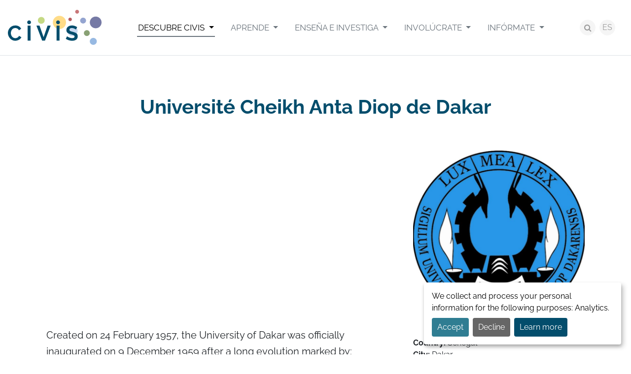

--- FILE ---
content_type: text/html; charset=UTF-8
request_url: https://civis.eu/es/discover-civis/la-alianza-civis/universite-cheikh-anta-diop-de-dakar
body_size: 6302
content:



<!doctype html>
<html lang="es">

<head>

    <meta charset="utf-8">
    <meta name="viewport" content="width=device-width, initial-scale=1">
    <title>Université Cheikh Anta Diop de Dakar – Objetos – CIVIS - A European University Alliance</title>
    <meta name="description" content="">
    <meta name="keywords" content="">

    <meta property="og:site_name" content="CIVIS - A European University Alliance">
<meta property="og:title" content="Université Cheikh Anta Diop de Dakar">
<meta property="og:description" content="">
<meta property="og:type" content="website">
<meta property="og:url" content="https://civis.eu/es/discover-civis/la-alianza-civis/universite-cheikh-anta-diop-de-dakar">
<meta property="og:image" content="https://civis.eu/storage/files/universite-cheikh-anta-diop-de-dakar-1200x630.jpg?token=e02f79b90dc1708e742e636ea895c241">
<meta name="twitter:site" content="@civis_eu">
<meta name="twitter:card" content="summary_large_image">
<meta name="facebook-domain-verification" content="x9ss5lybh4xn8von246wxf8tsj2dj4" />

    <link rel="preload" as="style" href="https://civis.eu/build/assets/public-df29c123.css" /><link rel="stylesheet" href="https://civis.eu/build/assets/public-df29c123.css" />
                <link rel="canonical" href="https://civis.eu/en/discover-civis/the-civis-alliance/universite-cheikh-anta-diop-de-dakar">
    
    <link rel="apple-touch-icon" sizes="180x180" href="/apple-touch-icon.png">
<link rel="icon" type="image/png" sizes="32x32" href="/favicon-32x32.png">
<link rel="icon" type="image/png" sizes="16x16" href="/favicon-16x16.png">
<link rel="manifest" href="/site.webmanifest">
<link rel="mask-icon" href="/safari-pinned-tab.svg" color="#034d6c">
<meta name="msapplication-TileColor" content="#ffffff">
<meta name="theme-color" content="#ffffff">

    <link rel="alternate" hreflang="es" type="application/atom+xml" href="https://civis.eu/es/get-informed/actualidad.xml" title="Feed de noticias – CIVIS - A European University Alliance">

            <script src="/js/orejime.js"></script>
        <script type="opt-in" data-type="application/javascript" data-name="matomo" data-src="https://matomo.ulb.be/javascripts/matomo-civis.js"></script>
        <script src="/js/orejime-config.js"></script>
    
    
</head>

<body class="body-es body-universities body-university-18 body-page body-page-13 ">

    <div id="for-consent-window"></div>

            <div class="skip-to-content">
            <a href="#main" class="skip-to-content-link">Skip to content</a>
        </div>
    
    
    <div class="site-container">

        <header class="site-header">
            <div class="site-header-container">
                                    <div class="site-title"><a href="https://civis.eu/es">
    <img class="logo" src="https://civis.eu/img/civis.svg" alt="CIVIS - A European University Alliance" width="192" height="72">
</a>
</div>
                                <button class="d-block d-xl-none btn-offcanvas" data-bs-toggle="offcanvas" title="Open navigation" aria-label="Open navigation" role="button" aria-controls="site-header-right" aria-expanded="false">
                    <span class="fa fa-bars fa-fw" aria-hidden="true"></span></button>
                <div class="site-header-right" id="site-header-right">
                    <button class="d-block d-xl-none btn-offcanvas btn-offcanvas-close" data-bs-toggle="offcanvas" title="Close navigation" aria-label="Close navigation">
                        <span class="fa fa-close fa-fw" aria-hidden="true"></span></button>
                    <nav class="site-header-right-nav" id="site-nav">
                        <ul class="menu-main-list " role="menu">
                            <li class="menu-main-item menu-main-item-132 active dropdown" id="menuitem_132" role="menuitem">
    <a class="menu-main-link dropdown-toggle" href="https://civis.eu/es/discover-civis"   data-bs-toggle="dropdown" data-display="static" >
                Descubre CIVIS
    </a>
            <ul class="menu-main-dropdown dropdown-menu fade">
                            <li class="menu-main-item menu-main-item-137  " id="menuitem_137" role="menuitem">
    <a class="menu-main-link " href="https://civis.eu/es/discover-civis/civis-is"  >
                CIVIS es
    </a>
    </li>
                            <li class="menu-main-item menu-main-item-138 active " id="menuitem_138" role="menuitem">
    <a class="menu-main-link " href="https://civis.eu/es/discover-civis/la-alianza-civis"  >
                La Alianza CIVIS
    </a>
    </li>
                            <li class="menu-main-item menu-main-item-141  " id="menuitem_141" role="menuitem">
    <a class="menu-main-link " href="https://civis.eu/es/discover-civis/institutional"  >
                Institucional
    </a>
    </li>
                            <li class="menu-main-item menu-main-item-139  " id="menuitem_139" role="menuitem">
    <a class="menu-main-link " href="https://civis.eu/es/discover-civis/civis-alliance-projects"  >
                Proyectos Alianza CIVIS
    </a>
    </li>
                    </ul>
    </li>
                            <li class="menu-main-item menu-main-item-133  dropdown" id="menuitem_133" role="menuitem">
    <a class="menu-main-link dropdown-toggle" href="https://civis.eu/es/learn"   data-bs-toggle="dropdown" data-display="static" >
                Aprende
    </a>
            <ul class="menu-main-dropdown dropdown-menu fade">
                            <li class="menu-main-item menu-main-item-142  " id="menuitem_142" role="menuitem">
    <a class="menu-main-link " href="https://civis.eu/es/learn/civis-courses"  >
                Oferta de cursos
    </a>
    </li>
                            <li class="menu-main-item menu-main-item-140  " id="menuitem_140" role="menuitem">
    <a class="menu-main-link " href="https://civis.eu/es/learn/learning-modalities"  >
                Tipos de curso
    </a>
    </li>
                    </ul>
    </li>
                            <li class="menu-main-item menu-main-item-134  dropdown" id="menuitem_134" role="menuitem">
    <a class="menu-main-link dropdown-toggle" href="https://civis.eu/es/teach-and-research"   data-bs-toggle="dropdown" data-display="static" >
                Enseña e investiga
    </a>
            <ul class="menu-main-dropdown dropdown-menu fade">
                            <li class="menu-main-item menu-main-item-143  " id="menuitem_143" role="menuitem">
    <a class="menu-main-link " href="https://civis.eu/es/teach-and-research/opportunities"  >
                Oportunidades
    </a>
    </li>
                            <li class="menu-main-item menu-main-item-144  " id="menuitem_144" role="menuitem">
    <a class="menu-main-link " href="https://civis.eu/es/teach-and-research/our-hubs"  >
                Nuestros Hubs
    </a>
    </li>
                    </ul>
    </li>
                            <li class="menu-main-item menu-main-item-135  dropdown" id="menuitem_135" role="menuitem">
    <a class="menu-main-link dropdown-toggle" href="https://civis.eu/es/engage"   data-bs-toggle="dropdown" data-display="static" >
                Involúcrate
    </a>
            <ul class="menu-main-dropdown dropdown-menu fade">
                            <li class="menu-main-item menu-main-item-169  " id="menuitem_169" role="menuitem">
    <a class="menu-main-link " href="https://civis.eu/es/engage/student-engagement"  >
                Participación estudiantil
    </a>
    </li>
                            <li class="menu-main-item menu-main-item-146  " id="menuitem_146" role="menuitem">
    <a class="menu-main-link " href="https://civis.eu/es/engage/open-labs"  >
                Open Labs
    </a>
    </li>
                            <li class="menu-main-item menu-main-item-148  " id="menuitem_148" role="menuitem">
    <a class="menu-main-link " href="https://civis.eu/es/engage/solidarity-and-support-for-ukraine"  >
                Ucrania
    </a>
    </li>
                    </ul>
    </li>
                            <li class="menu-main-item menu-main-item-136  dropdown" id="menuitem_136" role="menuitem">
    <a class="menu-main-link dropdown-toggle" href="https://civis.eu/es/get-informed"   data-bs-toggle="dropdown" data-display="static" >
                Infórmate
    </a>
            <ul class="menu-main-dropdown dropdown-menu fade">
                            <li class="menu-main-item menu-main-item-149  " id="menuitem_149" role="menuitem">
    <a class="menu-main-link " href="https://civis.eu/es/get-informed/actualidad"  >
                Noticias
    </a>
    </li>
                            <li class="menu-main-item menu-main-item-150  " id="menuitem_150" role="menuitem">
    <a class="menu-main-link " href="https://civis.eu/es/get-informed/events"  >
                Eventos
    </a>
    </li>
                            <li class="menu-main-item menu-main-item-151  " id="menuitem_151" role="menuitem">
    <a class="menu-main-link " href="https://civis.eu/es/get-informed/civis-days"  >
                CIVIS Days
    </a>
    </li>
                            <li class="menu-main-item menu-main-item-152  " id="menuitem_152" role="menuitem">
    <a class="menu-main-link " href="https://civis.eu/es/get-informed/newsletters"  >
                Newsletters
    </a>
    </li>
                    </ul>
    </li>
                    </ul>
    
                    </nav>
                    <div class="site-header-right-tools">
                        <a class="site-header-right-tools-search-button" href="https://civis.eu/es/search"><span class="fa fa-search"></span><span class="visually-hidden">search</span></span>
                        </a>
                        <nav class="lang-switcher dropdown">
        <button class="lang-switcher-btn btn btn-light" data-bs-toggle="dropdown" aria-haspopup="true" aria-expanded="false" id="dropdownLangSwitcher">
            ES
        </button>
        <div class="lang-switcher-list dropdown-menu" aria-labelledby="dropdownLangSwitcher">
                                                                        <a class="lang-switcher-item dropdown-item" href="https://civis.eu/en/discover-civis/the-civis-alliance/universite-cheikh-anta-diop-de-dakar">
                            EN
                        </a>
                                                                                                            <a class="lang-switcher-item dropdown-item" href="https://civis.eu/de/discover-civis/the-civis-alliance/universite-cheikh-anta-diop-de-dakar">
                            DE
                        </a>
                                                                                                            <a class="lang-switcher-item dropdown-item" href="https://civis.eu/fr/discover-civis/the-civis-alliance/universite-cheikh-anta-diop-de-dakar">
                            FR
                        </a>
                                                                                                            <a class="lang-switcher-item dropdown-item" href="https://civis.eu/el/discover-civis/the-civis-alliance/universite-cheikh-anta-diop-de-dakar">
                            EL
                        </a>
                                                                                                            <a class="lang-switcher-item dropdown-item" href="https://civis.eu/it/discover-civis/the-civis-alliance/universite-cheikh-anta-diop-de-dakar">
                            IT
                        </a>
                                                                                                            <a class="lang-switcher-item dropdown-item active" href="https://civis.eu/es/discover-civis/la-alianza-civis/universite-cheikh-anta-diop-de-dakar">
                            ES
                        </a>
                                                                                                            <a class="lang-switcher-item dropdown-item" href="https://civis.eu/sv/discover-civis/the-civis-alliance/universite-cheikh-anta-diop-de-dakar">
                            SV
                        </a>
                                                                                                            <a class="lang-switcher-item dropdown-item" href="https://civis.eu/ro/discover-civis/the-civis-alliance/universite-cheikh-anta-diop-de-dakar">
                            RO
                        </a>
                                                        </div>
    </nav>
                    </div>
                </div>
            </div>
        </header>

        <main class="main" id="main">
            
    <div class="university-container container-xl">
        <div class="university-content">
            
    <article class="university">
        <h1 class="university-title">Université Cheikh Anta Diop de Dakar</h1>
        <div class="university-row">
            <div class="university-col-left">
                <div class="university-body"><div class="embeddedContent oembed-provider- oembed-provider-youtube" data-align="none" data-maxheight="350" data-maxwidth="100%" data-oembed="https://youtu.be/LvjAsrjrb4s" data-oembed_provider="youtube" data-resizetype="custom" data-title="CIVIS African Partner Universities - Université Cheikh Anta Diop"><iframe allowfullscreen="true" allowscriptaccess="always" frameborder="0" height="350" scrolling="no" src="//www.youtube.com/embed/LvjAsrjrb4s?wmode=transparent&amp;jqoemcache=svCrM" title="CIVIS African Partner Universities - Université Cheikh Anta Diop" width="100%"></iframe></div>

<p>Created on 24 February 1957, the University of Dakar was officially inaugurated on 9 December 1959 after a long evolution marked by:</p>

<ul>
	<li>The creation of an African School of Medicine</li>
	<li>The first draft of higher education in Africa in 1918 (decree of 14 January 1918)</li>
	<li>The creation of the French Institute of Black Africa (IFAN) in 1936</li>
	<li>The creation of a Certificate of Physics, Chemistry and Biology (PCB), preparatory to medical studies</li>
	<li>The opening in the early 1950s of higher schools academically attached to the University of Bordeaux within the framework of what was called the Institute of Higher Studies of Dakar</li>
</ul>

<p>The following years witnessed:</p>

<ul>
	<li>The establishment of independent faculties in place of these higher schools to form the 18th French University, academically attached to the Universities of Paris and Bordeaux, in 1957</li>
	<li>A change of name of the University of Dakar, which became Cheikh Anta Diop University of Dakar on 30 March 1987</li>
	<li>The pedagogical reform resulting from the National Concertation on Higher Education and the creation of the Faculty of Economic Sciences and Management (FASEG) in 1994</li>
	<li>The introduction of the LMD reform in 2003</li>
	<li>The creation of the Faculty of Science and Technology of Education and Training (FASTEF) in 2004</li>
	<li>The reform of doctoral studies in 2005</li>
</ul>

<p>The University of Dakar is oriented towards fundamental and applied research and is open to various fields of study. It is, with no doubt, the biggest French-speaking university in West Africa with nearly 90 000 students. Its main missions are to provide training adapted to the needs of society; to develop research to foster the economic, social and cultural development of Senegal and Africa; to provide service to the community in order to participate in the management of environmental, socio-economic, national and continental political issues. It is located on the West coast, in Dakar, the capital of Senegal. It is composed of higher education and research establishments as follows:</p>

<ul>
	<li>48 institutions</li>
	<li>12 institutions with faculty rank</li>
	<li>22 university institutes</li>
	<li>14 faculty institutes</li>
	<li>73 departments</li>
	<li>seven doctoral schools (1957 PhD Students)</li>
	<li>the Interstate School of Veterinary Sciences and Medicine which is scientifically dependent on the university.</li>
</ul>

<p>The research system at UCAD is structured around a Research Directorate, which is the steering body, a Scientific Council, the Cooperation Directorate, the Intellectual Property and Research Results Valorisation Service, and the Research Ethics Committee.</p>

<p>The UCAD has three (3) centres of excellence:</p>

<ul>
	<li>CEA-SAMEF (Mother and Child Health)</li>
	<li>CEA-AGRISAN (Agriculture for Food and Nutritional Security)</li>
	<li>CEA-AGIR (Environment, Health, Societies)</li>
</ul>

<p>Research fields encompass every field with different faculties and one of the main objectives is to respond to the general needs of society. Thus, the University Cheikh Anta Diop is very rooted and socially engaged. The mission of the Centre des Œuvres Universitaires de Dakar (COUD) for example is to promote the improvement of the living and working conditions of students and pupils of the establishments under the authority of the university, under the conditions determined by decree.</p>

<p>The University Cheikh Anta Diop of Dakar is both an African university and open to the world. UCAD cooperates with partner universities worldwide, and is a member of international mixed structures of training and research:</p>

<ul>
	<li>International Mixed Unit (UMMISCO): UCAD-IRD-UGB-Université Pierre et Marie Curie-Université Yaoundé 1- Université Cadi Ayyad Marrakech- Institut de la Francophonie pour l'Informatique Hanoï</li>
	<li>International Joint Unit "Environment-Society-Health": UCAD-CNRS France- CNRST Burkina Faso-University of Bamako</li>
	<li>Partnership Research Unit Pastoral Drylands (PPZS): CIRAD-UCAD-ISRA-CSE-ESEA</li>
</ul>

<p>It counts also more than 90 ongoing research projects funded by various partners (USAID, H3 Africa, IDRC, European Commission) and more than 100 cooperation agreements (47% Europe; 36% Africa; 10% America and 7% Asia). The Directorate of Cooperation is responsible for the management of research projects. Competitive funds are made available to the University in the framework of national and international cooperation. They are intended to finance research activities but also to pay for mobility grants.</p></div>
            </div>
            <div class="university-col-right">
                <img class="university-logo" src="https://civis.eu/storage/files/universite-cheikh-anta-diop-de-dakar-728x_.jpg?token=1acf91165116b003506a2afdb038975f" alt="Université Cheikh Anta Diop de Dakar">
                <div class="university-body2"><p><strong>Country:</strong>&nbsp;Senegal<br />
<strong>City:</strong>&nbsp;Dakar<br />
<strong>University's name:</strong>&nbsp;Université Cheikh Anta Diop de Dakar<br />
<strong>Date of creation:</strong>&nbsp;24 February 1957<br />
<strong>Website:</strong>&nbsp;<a href="https://www.ucad.sn" target="_blank">www.ucad.sn</a></p>

<p>&nbsp;<a href=""><img alt="" height="31" src="/storage/files/facebook.png" width="31" /></a>​&nbsp;<a href=""><img alt="" height="30" src="/storage/files/twitter-social-icon-circle-color.png" width="30" /></a>​&nbsp;<a href=""><img alt="" height="30" src="/storage/files/youtube.png" width="30" /></a>​</p>

<h2>Useful links</h2>

<ul>
	<li><a href="https://www.ucad.sn/listefacultes">Faculties</a></li>
	<li><a href="https://recherche.ucad.sn/?q=annuaire-des-chercheurs">Researchers</a></li>
	<li><a href="http://bibnum.ucad.sn/greenstone/cgi-bin/library.cgi?site=localhost&amp;a=p&amp;p=about&amp;c=theses&amp;l=fr&amp;w=utf-8">Digital Library</a></li>
</ul>

<h2>Few figures</h2>

<p><strong>Number of students</strong>&nbsp;</p>

<p>90000</p>

<p><strong>Number of staff</strong></p>

<p>1500</p>

<p><strong>Number and names of faculties and/or schools</strong></p>

<ul>
	<li>Faculty of Economic and Management Sciences</li>
	<li>Faculty of Arts and Human Sciences</li>
	<li>Faculty of Science and Technology</li>
	<li>Faculty of Medicine, Pharmacy and Odontostomatology</li>
	<li>Faculty of Legal and Political Sciences</li>
	<li>Faculty of Science and Technology of Education and Training</li>
</ul></div>
                                <ul class="images-list">
                    <li class="images-list-item">
                <a class="images-list-image" href="https://civis.eu/storage/files/universite-cheikh-anta-diop-de-dakar-1-1200x1200-resize.jpg?token=847db8f16fe0d6b52afac2fb17967193" data-caption="" data-fancybox="universite-cheikh-anta-diop-de-dakar" data-options='{ "buttons": ["close"], "infobar": false }'>
                    <img class="images-list-image-thumb" src="https://civis.eu/storage/files/universite-cheikh-anta-diop-de-dakar-1-370x370.jpg?token=f8c685157cbc22c5aa0d50e573cc58ad" alt="">
                </a>
            </li>
            </ul>
            </div>
        </div>
    </article>

        </div>
    </div>

        </main>

                    <footer class="site-footer">
                <div class="site-footer-top">
                    <div class="site-footer-container">
                        <div class="site-footer-row">
                            <nav class="site-footer-column site-footer-column-people">
                                <h3 class="site-footer-people-title">People</h3>
                                <ul class="menu-footer-people-list " role="menu">
                            <li class="menu-footer-people-item menu-footer-people-item-153  " id="menuitem_153" role="menuitem">
    <a class="menu-footer-people-link " href="https://civis.eu/es/students"  >
                Estudiantes
    </a>
    </li>
                            <li class="menu-footer-people-item menu-footer-people-item-154  " id="menuitem_154" role="menuitem">
    <a class="menu-footer-people-link " href="https://civis.eu/es/academics-and-researchers"  >
                Académicos e Investigadores
    </a>
    </li>
                            <li class="menu-footer-people-item menu-footer-people-item-155  " id="menuitem_155" role="menuitem">
    <a class="menu-footer-people-link " href="https://civis.eu/es/staff"  >
                Personal
    </a>
    </li>
                            <li class="menu-footer-people-item menu-footer-people-item-156  " id="menuitem_156" role="menuitem">
    <a class="menu-footer-people-link " href="https://civis.eu/es/civil-society"  >
                Sociedad Civil
    </a>
    </li>
                            <li class="menu-footer-people-item menu-footer-people-item-157  " id="menuitem_157" role="menuitem">
    <a class="menu-footer-people-link " href="https://civis.eu/es/press"  >
                Prensa
    </a>
    </li>
                    </ul>
    
                            </nav>
                            <nav class="site-footer-column site-footer-column-links">
                                <h3 class="site-footer-links-title">Useful links</h3>
                                <ul class="menu-footer-links-list " role="menu">
                            <li class="menu-footer-links-item menu-footer-links-item-158  " id="menuitem_158" role="menuitem">
    <a class="menu-footer-links-link " href="https://civis.eu/es/get-informed/actualidad"  >
                Noticias
    </a>
    </li>
                            <li class="menu-footer-links-item menu-footer-links-item-159  " id="menuitem_159" role="menuitem">
    <a class="menu-footer-links-link " href="https://civis.eu/es/resources"  >
                Recursos
    </a>
    </li>
                            <li class="menu-footer-links-item menu-footer-links-item-160  " id="menuitem_160" role="menuitem">
    <a class="menu-footer-links-link " href="https://civis.eu/es/acerca-de-civis/european-university-initiative"  >
                Iniciativa de Universidades Europeas
    </a>
    </li>
                            <li class="menu-footer-links-item menu-footer-links-item-161  " id="menuitem_161" role="menuitem">
    <a class="menu-footer-links-link " href="https://civis.eu/es/acerca-de-civis/faq"  >
                Preguntas frecuentes
    </a>
    </li>
                            <li class="menu-footer-links-item menu-footer-links-item-162  " id="menuitem_162" role="menuitem">
    <a class="menu-footer-links-link " href="https://civis.eu/es/contact"  >
                Contacto
    </a>
    </li>
                    </ul>
    
                            </nav>
                            <div class="site-footer-column site-footer-column-presentation">
                                <div class="site-footer-column-presentation-title">
                                    <h3>CIVIS</h3>
                                    <p>Europe’s Civic University Alliance</p>
                                </div>
                                <div class="site-footer-column-europe">
                                    <img src="https://civis.eu/img/co-funded-by-the-european-union.png" alt="Co-funded by the European Union" width="245" height="48">
                                    <p style="text-align:start">Views and opinions expressed do not necessarily reflect those of the European Union or the European Education and Culture Executive Agency (EACEA). Neither can be held responsible for them.</p>                                </div>
                            </div>
                            <div class="site-footer-column site-footer-column-contact">
                                                                                                    <div class="site-footer-newsletter">
                                        <h3 class="site-footer-newsletter-title">Newsletter</h3>
                                        <p>
                                            <a class="btn btn-sm btn-primary" href="https://civis.eu/es/get-informed/newsletters">I subscribe</a>
                                        </p>
                                    </div>
                                                                <div class="site-footer-social-nav">
                                    <h3 class="site-footer-social-nav-title">Social networks</h3>
                                    <ul class="menu-social-list " role="menu">
                            <li class="menu-social-item menu-social-item-56 btn-instagram " id="menuitem_56" role="menuitem">
    <a class="menu-social-link " href="https://www.instagram.com/civis.eu/"  target="_blank" rel="noopener noreferrer"  >
                Instagram
    </a>
    </li>
                            <li class="menu-social-item menu-social-item-5 btn-facebook " id="menuitem_5" role="menuitem">
    <a class="menu-social-link " href="https://www.facebook.com/CIVISEuropeanUniversity/"  target="_blank" rel="noopener noreferrer"  >
                Facebook
    </a>
    </li>
                            <li class="menu-social-item menu-social-item-6 btn-x " id="menuitem_6" role="menuitem">
    <a class="menu-social-link " href="https://x.com/civis_eu"  target="_blank" rel="noopener noreferrer"  >
                X
    </a>
    </li>
                            <li class="menu-social-item menu-social-item-101 btn-linkedin " id="menuitem_101" role="menuitem">
    <a class="menu-social-link " href="https://www.linkedin.com/company/civis-eu"  >
                LinkedIn
    </a>
    </li>
                            <li class="menu-social-item menu-social-item-131 btn-youtube " id="menuitem_131" role="menuitem">
    <a class="menu-social-link " href="https://www.youtube.com/channel/UCdCm0FfreX81BuNH-znlRGQ"  target="_blank" rel="noopener noreferrer"  >
                YouTube
    </a>
    </li>
                    </ul>
    
                                </div>
                            </div>
                        </div>
                    </div>
                </div>
                <div class="site-footer-bottom">
                    <div class="container-xl">
                        <div class="site-footer-copyright">
                            © 2026 – CIVIS – All rights reserved
                        </div>
                        <nav class="site-footer-nav">
                                                    </nav>
                        <div class="site-footer-typi">
                            Website by <a href="https://typi.be" target="_blank" rel="noopener noreferrer">Typi Design</a>
                        </div>
                    </div>
                </div>
            </footer>
        
    </div>
    <script src="/components/jquery/jquery.slim.js"></script>
    <script src="/components/fancybox/jquery.fancybox.min.js"></script>
    <link rel="modulepreload" href="https://civis.eu/build/assets/public-1387bb86.js" /><link rel="modulepreload" href="https://civis.eu/build/assets/tab-07aae91f.js" /><script type="module" src="https://civis.eu/build/assets/public-1387bb86.js"></script>    
    
</body>

</html>
